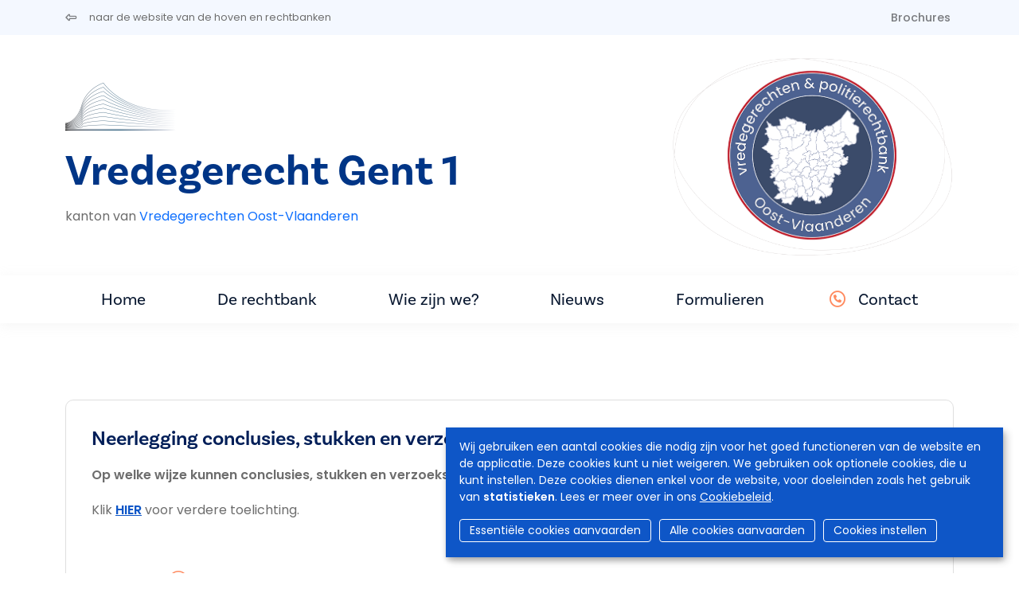

--- FILE ---
content_type: text/html; charset=UTF-8
request_url: https://www.rechtbanken-tribunaux.be/nl/vredegerecht-gent-1/messages
body_size: 6249
content:
<!DOCTYPE html>
<html lang="nl" dir="ltr">
  <head>
    <meta charset="utf-8" />
<script async src="https://www.googletagmanager.com/gtag/js?id=UA-143007128-1"></script>
<script>window.dataLayer = window.dataLayer || [];function gtag(){dataLayer.push(arguments)};gtag("js", new Date());gtag("set", "developer_id.dMDhkMT", true);gtag("config", "UA-143007128-1", {"groups":"default","anonymize_ip":true,"page_placeholder":"PLACEHOLDER_page_path","allow_ad_personalization_signals":false});</script>
<meta name="Generator" content="Drupal 9 (https://www.drupal.org)" />
<meta name="MobileOptimized" content="width" />
<meta name="HandheldFriendly" content="true" />
<meta name="viewport" content="width=device-width, initial-scale=1.0" />
<link rel="icon" href="/sites/default/files/favicon.ico" type="image/vnd.microsoft.icon" />


                <title>Berichten | Vredegerecht Gent 1</title>
      
            <script async src="https://www.googletagmanager.com/gtag/js?id=G-SML5SKV78N"></script>
      <script>
        window.dataLayer = window.dataLayer || [];
        function gtag(){dataLayer.push(arguments);}
        gtag('js', new Date());

        gtag('config', 'G-SML5SKV78N');
      </script>

                              <link rel="stylesheet" href="https://cdn.gcloud.belgium.be/nl/o9ULhoEBTbVbdHDCdsGv/style.css">
          <script src="https://cdn.gcloud.belgium.be/nl/o9ULhoEBTbVbdHDCdsGv/app.js"></script>
              
            <link rel="apple-touch-icon" sizes="180x180" href="/apple-touch-icon.png">
      <link rel="icon" type="image/png" sizes="32x32" href="/favicon-32x32.png">
      <link rel="icon" type="image/png" sizes="16x16" href="/favicon-16x16.png">
      <link rel="manifest" href="/site.webmanifest">

      <!-- Google fonts -->
      <link rel="preconnect" href="https://fonts.googleapis.com">
      <link rel="preconnect" href="https://fonts.gstatic.com" crossorigin="crossorigin">
      <link href="https://fonts.googleapis.com/css2?family=Poppins:ital,wght@0,300;0,400;0,500;0,600;1,300;1,400;1,500;1,600&display=swap" rel="stylesheet">

      <!-- Adobe fonts -->
      <link rel="stylesheet" href="https://use.typekit.net/znv3xyp.css">

            
      <!-- Fontawesome -->
      <script src="https://kit.fontawesome.com/8476f10389.js" crossorigin="anonymous"></script>

      <!-- Bootstrap CSS -->
            <link href="https://cdn.jsdelivr.net/npm/bootstrap@5.2.0-beta1/dist/css/bootstrap.min.css" rel="stylesheet" integrity="sha384-0evHe/X+R7YkIZDRvuzKMRqM+OrBnVFBL6DOitfPri4tjfHxaWutUpFmBp4vmVor" crossorigin="anonymous">
      <!-- CSS -->
      <link rel="stylesheet" media="all" href="/core/modules/system/css/components/ajax-progress.module.css?t99m4i" />
<link rel="stylesheet" media="all" href="/core/modules/system/css/components/align.module.css?t99m4i" />
<link rel="stylesheet" media="all" href="/core/modules/system/css/components/autocomplete-loading.module.css?t99m4i" />
<link rel="stylesheet" media="all" href="/core/modules/system/css/components/fieldgroup.module.css?t99m4i" />
<link rel="stylesheet" media="all" href="/core/modules/system/css/components/container-inline.module.css?t99m4i" />
<link rel="stylesheet" media="all" href="/core/modules/system/css/components/clearfix.module.css?t99m4i" />
<link rel="stylesheet" media="all" href="/core/modules/system/css/components/details.module.css?t99m4i" />
<link rel="stylesheet" media="all" href="/core/modules/system/css/components/hidden.module.css?t99m4i" />
<link rel="stylesheet" media="all" href="/core/modules/system/css/components/item-list.module.css?t99m4i" />
<link rel="stylesheet" media="all" href="/core/modules/system/css/components/js.module.css?t99m4i" />
<link rel="stylesheet" media="all" href="/core/modules/system/css/components/nowrap.module.css?t99m4i" />
<link rel="stylesheet" media="all" href="/core/modules/system/css/components/position-container.module.css?t99m4i" />
<link rel="stylesheet" media="all" href="/core/modules/system/css/components/progress.module.css?t99m4i" />
<link rel="stylesheet" media="all" href="/core/modules/system/css/components/reset-appearance.module.css?t99m4i" />
<link rel="stylesheet" media="all" href="/core/modules/system/css/components/resize.module.css?t99m4i" />
<link rel="stylesheet" media="all" href="/core/modules/system/css/components/sticky-header.module.css?t99m4i" />
<link rel="stylesheet" media="all" href="/core/modules/system/css/components/system-status-counter.css?t99m4i" />
<link rel="stylesheet" media="all" href="/core/modules/system/css/components/system-status-report-counters.css?t99m4i" />
<link rel="stylesheet" media="all" href="/core/modules/system/css/components/system-status-report-general-info.css?t99m4i" />
<link rel="stylesheet" media="all" href="/core/modules/system/css/components/tabledrag.module.css?t99m4i" />
<link rel="stylesheet" media="all" href="/core/modules/system/css/components/tablesort.module.css?t99m4i" />
<link rel="stylesheet" media="all" href="/core/modules/system/css/components/tree-child.module.css?t99m4i" />
<link rel="stylesheet" media="all" href="/core/modules/views/css/views.module.css?t99m4i" />
<link rel="stylesheet" media="all" href="/modules/contrib/social_media_links/css/social_media_links.theme.css?t99m4i" />
<link rel="stylesheet" media="all" href="/modules/contrib/paragraphs/css/paragraphs.unpublished.css?t99m4i" />
<link rel="stylesheet" media="all" href="/themes/custom/hr_theme_nine/assets/css/style.css?t99m4i" />
<link rel="stylesheet" media="all" href="/sites/default/files/asset_injector/css/admin_court_my_juridictions_cel-531c31d3b3b20a2430cd69003638a54e.css?t99m4i" />
<link rel="stylesheet" media="all" href="/sites/default/files/asset_injector/css/court_admin_breadcrumb-b8b0915d0c7c36a317836e691c53de3d.css?t99m4i" />
<link rel="stylesheet" media="all" href="/sites/default/files/asset_injector/css/form_managed_file-125fd9062388f88fe59846840033eef8.css?t99m4i" />
<link rel="stylesheet" media="all" href="/sites/default/files/asset_injector/css/griffie_section_paragraph_-903aa069ccc1bdaad96d6e7edf8df924.css?t99m4i" />
<link rel="stylesheet" media="all" href="/sites/default/files/asset_injector/css/modify_button-5ac6aee45145700330c8a267c107bfc8.css?t99m4i" />

        </head>
        <body class="local_messages">
                    <a href="#main-content" class="visually-hidden focusable">
            Overslaan en naar de inhoud gaan
          </a>
          

          
            <div class="dialog-off-canvas-main-canvas" data-off-canvas-main-canvas>
    
<header role="banner">
  
    <div id="block-secondnavigation" class="secondary-menu bg-light mb-3">

	<div class="container d-flex justify-content-between">

		<ul class="nav">
			<li class="nav-item">
				<a href="/nl" class="nav-link link ps-0">
					<i class="fa-regular fa-left-long pe-3"></i>
					<span class="link__label small fw-normal">naar de website van de hoven en rechtbanken</span>
				</a>
			</li>
		</ul>

		<ul
			class="nav">
						<li class="nav-item">
				<a class="nav-link brochures " href="/nl/vredegerecht-gent-1/brochures">
					Brochures
				</a>
			</li>

														</ul>
	</div>
</div>

        
</header>

<section class="jumbo court_jumbo court_jumbo--small">
  <div class="container">
    <div class="row">
      <div class="col-xl-4 order-lg-2">
        <div class="jumbo__photo_small">
          <img class="jumbotron" src="https://www.rechtbanken-tribunaux.be/themes/custom/hr_theme_nine/assets/images/blob/jumbo/blob03.png" style="background-image:url('https://www.rechtbanken-tribunaux.be/sites/default/files/media/vgjp-prtp/oost-vlaanderen/images/header/logo_vgprovl_202411.png')"/>
        </div>
        
      </div>
      <div class="col-xl-8 order-lg-1">
        <div class="mb-4">
          
      <div class="court_logo">
      <a href="/nl" class="navbar-brand" rel="home">
        <div class="logo">
          <img src="/themes/custom/hr_theme_court/logo.png" alt="Home"/>
        </div>
      </a>
    </div>
  
        </div>
        <div class="jumbo__title">
          <h1>Vredegerecht Gent 1</h1>
                    <div class="jumbo__intro">
            <div>kanton van <a href="/nl/vredegerechten-oost-vlaanderen" class="text-decoration-none">Vredegerechten Oost-Vlaanderen</a></div>
          </div>
        </div>
      </div>

    </div>
  </section>

  
<nav class="navbar navbar-expand-xl navbar-light third-nav" id="main-menu-court">
	<div class="container">
		<button class="navbar-toggler" type="button" data-bs-toggle="collapse" data-bs-target="#navbarNav" aria-controls="navbarNav" aria-expanded="false" aria-label="Toggle navigation">
			<span class="navbar-toggler-icon"></span>
		</button>

		<div class="collapse navbar-collapse" id="navbarNav">
			<ul
				class="navbar-nav">
								<li class="nav-item">
										<a id="home" class="nav-link home " href="/nl/vredegerecht-gent-1">
						Home
											</a>
				</li>
																													<li class="nav-item">
												<a id="home" class="nav-link info " href="/nl/vredegerecht-gent-1/info?page=n771">
							De rechtbank
						</a>
					</li>
																	<li class="nav-item">
												<a id="persons" class="nav-link composition " href="/nl/vredegerecht-gent-1/composition">
							Wie zijn we?
						</a>
					</li>
																												<li class="nav-item">
														<a class="nav-link news " href="/nl/vredegerecht-gent-1/news">
								Nieuws
							</a>
						</li>
																					<li class="nav-item">
														<a class="nav-link documents " href="/nl/vredegerecht-gent-1/documents">
																	Formulieren
															</a>
						</li>
																														<li class="nav-item contact-link ">
						<i class="fa-regular fa-circle-phone text-orange pe-2 fs-5"></i>
						<a class="nav-link contact " href="/nl/vredegerecht-gent-1/contact">
							Contact
						</a>
					</li>
				</ul>
			</div>
		</div>
	</nav>

<div class="container highlighted">
    <div>
    <div data-drupal-messages-fallback class="hidden"></div>

  </div>

  
</div>
<main role="main" class="container court-main py-5">
  <a id="main-content" tabindex="-1"></a>

  <div class="layout-content">
      <div>
    <div id="block-hr-theme-court-content">
  
    
      <div class="views-element-container"><div class="js-view-dom-id-d623b8bcbfd2e78db34e950bc9d04acb25211daa648adfca6d90793c31092461">
  
  
  

  
  
  

      <div class="views-row"><article data-history-node-id="615" role="article" class="card mb-5">

  
      <h3>
      
<span>Neerlegging conclusies, stukken en verzoekschriften.</span>

    </h3>
    

  <div>
    
      <div>
              <div>  <div class="paragraph paragraph--type--text paragraph--view-mode--preview">
          
            <div><p><strong>Op welke wijze kunnen conclusies, stukken en verzoekschriften worden neergelegd? </strong></p>
<p>Klik <strong><a href="/sites/default/files/media/vgjp-prtp/oost-vlaanderen/files/toelichting-omtrent-de-wijze-van-neerlegging_3.pdf">HIER</a> </strong>voor verdere toelichting.</p>
<p> </p>
</div>
      
      </div>

</div>
          </div>
  

    <div>
      <a href="/nl/vredegerecht-ninove/messages/615" class="link link--more">
        <span class="link__label">Lees meer</span>
      </a>
    </div>
  </div>

</article></div>
    <div class="views-row"><article data-history-node-id="2499" role="article" class="card mb-5">

  
      <h3>
      
<span>Bewindvoering in de praktijk. Wegwijs in het centraal register van bescherming van de personen (CRBP) - Boek. Uitgever: die Keure</span>

    </h3>
    

  <div>
    
      <div>
              <div>  <div class="paragraph paragraph--type--text paragraph--view-mode--preview">
          
            <div><p><a href="https://www.diekeure.be/professional/nl/product/bewindvoering-in-de-praktijk-2e-editie/"><strong>Bewindvoering in de praktijk</strong></a></p>
</div>
      
      </div>

</div>
          </div>
  

    <div>
      <a href="/nl/vredegerecht-ninove/messages/2499" class="link link--more">
        <span class="link__label">Lees meer</span>
      </a>
    </div>
  </div>

</article></div>
    <div class="views-row"><article data-history-node-id="2748" role="article" class="card mb-5">

  
      <h3>
      
<span>Vergoeding bewindvoerder - nieuwe bepalingen vanaf 1 juli 2024</span>

    </h3>
    

  <div>
    
      <div>
              <div>  <div class="paragraph paragraph--type--text paragraph--view-mode--preview">
          
            <div><p> </p>
<p><strong>Wat is het wettelijk kader?</strong></p>
<p> </p></div>
      
      </div>

</div>
          </div>
  

    <div>
      <a href="/nl/vredegerecht-ninove/messages/2748" class="link link--more">
        <span class="link__label">Lees meer</span>
      </a>
    </div>
  </div>

</article></div>
    <div class="views-row"><article data-history-node-id="3991" role="article" class="card mb-5">

  
      <h3>
      
<span>Studienamiddag voor de sociale sector over bewindvoering op 16 december 2025 te Gent</span>

    </h3>
    

  <div>
    
      <div>
              <div>  <div class="paragraph paragraph--type--text paragraph--view-mode--preview">
          
            <div><p>De vredegerechten Oost-Vlaanderen organiseren op dinsdag 16 december 2025 een studienamiddag voor de sociale sector met de focus op (buiten)gerechtelijke bescherming voor kwetsbare personen.</p></div>
      
      </div>

</div>
          </div>
  

    <div>
      <a href="/nl/vredegerecht-ninove/messages/3991" class="link link--more">
        <span class="link__label">Lees meer</span>
      </a>
    </div>
  </div>

</article></div>
    <div class="views-row"><article data-history-node-id="2121" role="article" class="card mb-5">

  
      <h3>
      
<span>Steunpunt bewindvoering</span>

    </h3>
    

  <div>
    
      <div>
              <div>  <div class="paragraph paragraph--type--text paragraph--view-mode--preview">
          
            <div><p>Wanneer iemand door zijn gezondheid niet zelf meer zijn zaken kan regelen, niet kan opkomen voor zijn belangen en/of niet zelfstandig zijn financiën kan beheren, kan deze persoon gerechtelijk beschermd worden door de aanstelling van een bewindvoerder. </p></div>
      
      </div>

</div>
          </div>
  

    <div>
      <a href="/nl/vredegerecht-ninove/messages/2121" class="link link--more">
        <span class="link__label">Lees meer</span>
      </a>
    </div>
  </div>

</article></div>

    

  
  

  
  
</div>
</div>

  </div>

  </div>

  </div>

  
  
</main>

<footer role="contentinfo">
  <div class="footer__section_menu">
	<div class="container">
		<div class="row">
			<div class="col-xl-4 footer__first_column">
				  <a href="/nl/jobs">
    Jobs
  </a>
  <a href="/nl/pers">
    Pers
  </a>

  <a href="/nl/user/login">
    Inloggen
  </a>

  <a href="/nl/faq">
    FAQ
  </a>
  <a href="/nl/contact">
    Contact
  </a>
			</div>
			<div class="col-xl-6 footer__main_menu">
				<nav role="navigation" aria-labelledby="block-hr-theme-court-footer-menu" id="block-hr-theme-court-footer">
            
  <h2 class="visually-hidden" id="block-hr-theme-court-footer-menu">Footer-menu</h2>
  

        <div class="row">
  <div class="col-md-4">
    <h4>Rechtbanken</h4>
    <ul>
              <li>
          <a href="/nl/rechtbanken/vredegerecht">Vredegerecht</a>
        </li>
              <li>
          <a href="/nl/rechtbanken/politierechtbank">Politierechtbank</a>
        </li>
              <li>
          <a href="/nl/rechtbanken/rechtbank-van-eerste-aanleg">Rechtbank van eerste aanleg</a>
        </li>
              <li>
          <a href="/nl/rechtbanken/arbeidsrechtbank">Arbeidsrechtbank</a>
        </li>
              <li>
          <a href="/nl/rechtbanken/ondernemingsrechtbank">Ondernemingsrechtbank</a>
        </li>
                </ul>
  </div>
  <div class="col-md-4">
    <h4>Hoven</h4>
    <ul>
              <li>
          <a href="/nl/hoven/hof-van-beroep">Hof van beroep</a>
        </li>
              <li>
          <a href="/nl/hoven/arbeidshof">Arbeidshof</a>
        </li>
              <li>
          <a href="/nl/hoven/hof-van-assisen">Hof van assisen</a>
        </li>
              <li>
          <a href="/nl/hoven/hof-van-cassatie">Hof van Cassatie</a>
        </li>
                </ul>
  </div>

      <div class="col-md-4">
      <h4>College</h4>
      <ul>
                  <li>
            <a href="/nl/college">Het College</a>
          </li>
                      </ul>
    </div>
  
</div>

<div class="row">
      <div class="col-md-4">
      <h4>Nuttige info</h4>
      <ul>
                  <li>
            <a href="/nl/het-belgisch-rechtssysteem">Het Belgisch rechtssysteem</a>
          </li>
                  <li>
            <a href="/nl/personen-in-de-rechtbank/zittende-magistraten">Personen in de rechtbank</a>
          </li>
                  <li>
            <a href="/nl/procedures-in-de-rechtbank/bemiddeling">Procedures in de rechtbank</a>
          </li>
                  <li>
            <a href="/nl/statistieken">Statistieken</a>
          </li>
                  <li>
            <a href="/nl/brochures">Brochures</a>
          </li>
                      </ul>
    </div>
  
      <div class="col-md-4">
      <h4>Actualiteit</h4>
      <ul>
                  <li>
            <a href="/nl/nieuws">Nieuws</a>
          </li>
                      </ul>
    </div>

    <div class="col-md-4">
      <h4>e-Tools</h4>
      <ul>
                  <li>
            <a href="https://dossier.just.fgov.be/cgi-dossier/dossier.pl?lg=nl">Uw dossier</a>
          </li>
                  <li>
            <a href="https://justonweb.be/">Just-on-web</a>
          </li>
                  <li>
            <a href="https://access.eservices.just.fgov.be/edeposit/nl/login">e-Deposit</a>
          </li>
                  <li>
            <a href="https://territoriale-bevoegdheid.just.fgov.be/cgi-main/competence-territoriale.pl">Territoriale bevoegdheid</a>
          </li>
              </ul>
    </div>
    </div>

  </nav>

			</div>
			<div class="col-md-2"></div>
		</div>
	</div>
</div>
<div class="footer__section_disclaimer">
	<div class="container">
		<div class="row">
			<div class="col-md-4">
				<p>&copy
					Hoven en Rechtbanken van België
					<i class="fa-light fa-horizontal-rule"></i>
					2026
				</p>
			</div>
			<div class="col-md-6">
				<ul class="nav">
	<li class="nav-item">
		<a class="nav-link" href="/nl/disclaimer">
			Disclaimer
		</a>
	</li>
	<li class="nav-item">
		<a class="nav-link" href="/nl/privacybeleid">
			Privacy
		</a>
	</li>
	<li class="nav-item">
		<a class="nav-link" href="/nl/bescherming-van-uw-persoonlijke-gegevens-cookiebeleid">
			Cookiebeleid
		</a>
	</li>
	<li class="nav-item">
		<a class="nav-link" href="/nl/toegankelijkheidsverklaring">
			Toegankelijkheidsverklaring
		</a>
	</li>
</ul>
			</div>
			<div class="col-md-2">
				<ul class="nav">
  <li class="nav-item">
    <a class="nav-link py-0 px-2" href="https://www.linkedin.com/company/cct-chr" target="_blank">
      <i class="fa-brands fa-linkedin-in"></i>
    </a>
  </li>
  <li class="nav-item">
    <a class="nav-link py-0 px-2" href="https://www.facebook.com/College.CCT.CHR/" target="_blank">
      <i class="fa-brands fa-facebook-f"></i>
    </a>
  </li>
  <li class="nav-item">
    <a class="nav-link py-0 px-2" href="https://twitter.com/CHR_CCT" target="_blank">
      <i class="fa-brands fa-x-twitter"></i>
    </a>
  </li>
  <li class="nav-item">
    <a class="nav-link py-0 px-2" href="https://www.instagram.com/chr_cct/" target="_blank">
      <i class="fa-brands fa-instagram"></i>
    </a>
  </li>
  <li class="nav-item">
    <a class="nav-link py-0 px-2" href="https://www.youtube.com/channel/UCPz1N2vjZMyjpu3gRDpaG1A" target="_blank">
      <i class="fa-brands fa-youtube"></i>
    </a>
  </li>
</ul>			</div>
		</div>
	</div>
</div>

</footer>

  </div>

          
          <!-- Bootstrap JS -->
          <!-- JavaScript Bundle with Popper -->
          <script src="https://cdn.jsdelivr.net/npm/bootstrap@5.2.0-beta1/dist/js/bootstrap.bundle.min.js" integrity="sha384-pprn3073KE6tl6bjs2QrFaJGz5/SUsLqktiwsUTF55Jfv3qYSDhgCecCxMW52nD2" crossorigin="anonymous"></script>
          <!-- JS -->
          <script type="application/json" data-drupal-selector="drupal-settings-json">{"path":{"baseUrl":"\/","scriptPath":null,"pathPrefix":"nl\/","currentPath":"node\/26\/messages","currentPathIsAdmin":false,"isFront":false,"currentLanguage":"nl"},"pluralDelimiter":"\u0003","suppressDeprecationErrors":true,"google_analytics":{"account":"UA-143007128-1","trackOutbound":true,"trackMailto":true,"trackTel":true,"trackDownload":true,"trackDownloadExtensions":"7z|aac|arc|arj|asf|asx|avi|bin|csv|doc(x|m)?|dot(x|m)?|exe|flv|gif|gz|gzip|hqx|jar|jpe?g|js|mp(2|3|4|e?g)|mov(ie)?|msi|msp|pdf|phps|png|ppt(x|m)?|pot(x|m)?|pps(x|m)?|ppam|sld(x|m)?|thmx|qtm?|ra(m|r)?|sea|sit|tar|tgz|torrent|txt|wav|wma|wmv|wpd|xls(x|m|b)?|xlt(x|m)|xlam|xml|z|zip"},"user":{"uid":0,"permissionsHash":"d5083c57aa100d6c3eab29694828bd41584672f4a2f221cc5ce8c6255ff637d7"}}</script>
<script src="/core/assets/vendor/jquery/jquery.min.js?v=3.6.3"></script>
<script src="/core/misc/polyfills/element.matches.js?v=9.5.10"></script>
<script src="/core/misc/polyfills/object.assign.js?v=9.5.10"></script>
<script src="/core/assets/vendor/once/once.min.js?v=1.0.1"></script>
<script src="/core/assets/vendor/jquery-once/jquery.once.min.js?v=2.2.3"></script>
<script src="/sites/default/files/languages/nl_Q6wANTjeiZfaBNlrWMT-axpq2LB1hofqk7yUom9UseU.js?t99m4i"></script>
<script src="/core/misc/drupalSettingsLoader.js?v=9.5.10"></script>
<script src="/core/misc/drupal.js?v=9.5.10"></script>
<script src="/core/misc/drupal.init.js?v=9.5.10"></script>
<script src="/modules/contrib/google_analytics/js/google_analytics.js?v=9.5.10"></script>
<script src="/core/misc/jquery.once.bc.js?v=9.5.10"></script>
<script src="/themes/custom/hr_theme_nine/assets/js/general.js?v=9.5.10"></script>
<script src="/themes/custom/hr_theme_court/assets/js/court.js?t99m4i"></script>


                                <script data-type="text/javascript" data-name="analytics" type="opt-in">
              var _paq = window._paq || [];
              /* tracker methods like "setCustomDimension" should be called before "trackPageView" */
              _paq.push(['trackPageView']);
              _paq.push(['enableLinkTracking']);
              (function() {
                var u="https://matomo.bosa.be/";
                _paq.push(['setTrackerUrl', u+'matomo.php']);
                _paq.push(['setSiteId', '430']);
                var d=document, g=d.createElement('script'), s=d.getElementsByTagName('script')[0];
                g.type='text/javascript'; g.async=true; g.defer=true; g.src=u+'matomo.js'; s.parentNode.insertBefore(g,s);
              })();
            </script>
          
          </body>
        </html>
